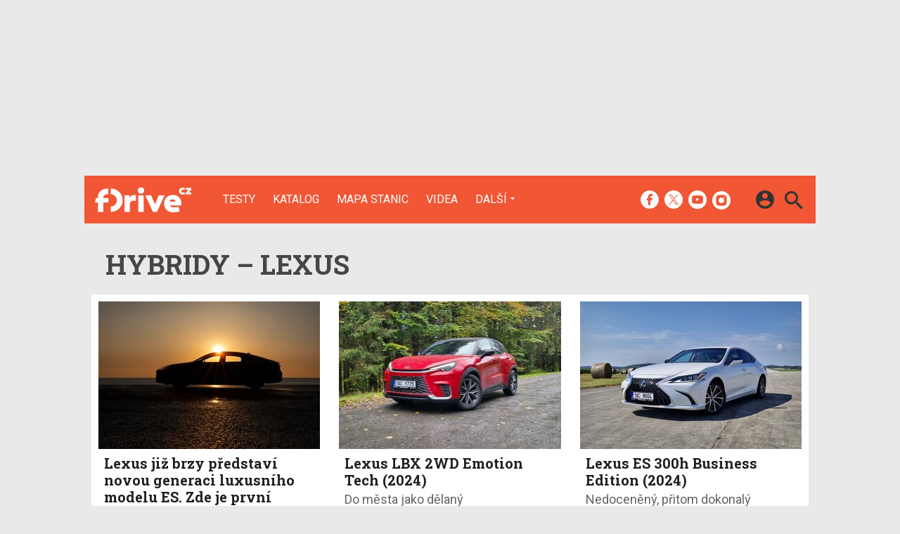

--- FILE ---
content_type: text/html; charset=UTF-8
request_url: https://fdrive.cz/clanky/hybridy/lexus
body_size: 9827
content:
<!DOCTYPE html><html lang="cs"><head><meta charset="utf-8"><meta name="author" content="24net s.r.o."><meta name="robots" content="index,follow,max-snippet:-1,max-image-preview:large"><title>Hybridy &ndash; Lexus | fDrive.cz</title><meta name="description" content="Nejnovější informace o hybridních automobilech Lexus."><meta name="viewport" content="width=device-width,initial-scale=1,user-scalable=yes"><link rel="stylesheet" href="https://cdn.24net.cz/resources/5/css/screen.css?v=9r3n3m" type="text/css"><link rel="canonical" href="https://fdrive.cz/clanky/hybridy/lexus"><link rel="apple-touch-icon" sizes="180x180" href="https://cdn.24net.cz/resources/5/icons/apple-touch-icon.png"><link rel="icon" type="image/png" href="https://cdn.24net.cz/resources/5/icons/favicon-32x32.png" sizes="32x32"><link rel="icon" type="image/png" href="https://cdn.24net.cz/resources/5/icons/favicon-16x16.png" sizes="16x16"><link rel="manifest" href="/resources/5/icons/manifest.json"><link rel="mask-icon" href="https://cdn.24net.cz/resources/5/icons/safari-pinned-tab.svg" color="#ff512b"><link rel="shortcut icon" href="https://cdn.24net.cz/resources/5/icons/favicon.ico"><link rel="alternate" href="/rss" type="application/rss+xml" title="fDrive.cz články"><link rel="home" href="/" title="fDrive.cz"><link rel="preconnect" href="https://cdn.24net.cz"><link rel="preconnect" href="https://www.googletagmanager.com"><link rel="preconnect" href="https://pl.24net.cz"><link rel="preconnect" href="https://adservice.google.cz"><link rel="preconnect" href="https://adservice.google.com"><link rel="preconnect" href="https://securepubads.g.doubleclick.net"><meta name="apple-mobile-web-app-title" content="fDrive.cz"><meta name="application-name" content="fDrive.cz"><meta name="msapplication-config" content="https://cdn.24net.cz/resources/5/icons/browserconfig.xml"><meta name="theme-color" content="#ff512b"><meta property="og:url" content="https://fdrive.cz/clanky/hybridy/lexus"><meta property="og:type" content="website"><meta property="og:image" name="twitter:image" itemprop="image" content="https://cdn.24net.cz/resources/5/img/logo.png"><meta property="og:title" name="twitter:title" itemprop="name" content="Hybridy &ndash; Lexus | fDrive.cz"><meta property="og:description" name="twitter:description" itemprop="description" content="Nejnovější informace o hybridních automobilech Lexus."><meta property="fb:app_id" content="1238882026184398"><meta property="og:site_name" content="fDrive.cz"><meta property="og:locale" content="cs_CZ"><meta name="twitter:card" content="summary"><meta name="twitter:site" content="fDrivecz"><meta name="twitter:dnt" content="on"><meta name="twitter:domain" content="fdrive.cz"><script type="text/javascript">window["gtag_enable_tcf_support"]=true</script><script src="https://www.googletagmanager.com/gtag/js?id=UA-812513-10" async></script><script src="https://securepubads.g.doubleclick.net/tag/js/gpt.js" async></script><script data-domain="fdrive.cz" src="https://pl.24net.cz/js/script.outbound-links.js" defer></script><script type="text/javascript">var state="3659491b61fc9b6972afbad7fb164689";var loggedIn=0;var projectId=5;var logoName="fdrive";var sez_cz=false;window.dataLayer=window.dataLayer||[];function gtag(){dataLayer.push(arguments);}gtag("js", new Date());gtag("config", "UA-812513-10",{"custom_map":{"dimension1":"tags"}});var googletag=googletag||{};googletag.cmd=googletag.cmd||[];googletag.cmd.push(function(){var gptMapHalfpage=googletag.sizeMapping().addSize([900,400],[[300,600],[300,300],[300,250]]).addSize([0,0],[[300,300],[300,250]]).build();var gptMapHalfpageDesktop=googletag.sizeMapping().addSize([1040,600],[[300,600],[300,300],[300,250]]).addSize([0,0],[]).build();var gptMapBillboard=googletag.sizeMapping().addSize([1020,600],[[1020,250],[1020,310],[970,250],[970,310]]).addSize([970,400],[[970,250],[970,310]]).addSize([0,0],[[300,300],[300,250]]).build();var gptMapParallax=googletag.sizeMapping().addSize([480,400],[[480,300],[480,320]]).addSize([0,0],[[320,480],[300,300],[300,250]]).build();var gptMapParallaxHalfpage=googletag.sizeMapping().addSize([900,400],[[300,600],[300,300],[300,250]]).addSize([0,0],[[320,480],[300,300],[300,250]]).build();var gptMapBranding=googletag.sizeMapping().addSize([1040,600],[[970,250],[1040,226],[1040,250]]).addSize([970,400],[970,250]).addSize([0,0],[300,250]).build();var gptMapBrandingOwn=googletag.sizeMapping().addSize([1040,600],[]).addSize([970,400],[970,250]).addSize([0,0],[300,250]).build();var gptMapRectangle=googletag.sizeMapping().addSize([480,400],[[480,300],[480,320]]).addSize([0,0],[[300,300],[300,250]]).build();var gptMapSquareDesktop=googletag.sizeMapping().addSize([900,400],[[300,300],[300,250]]).addSize([0,0],[]).build();googletag.defineSlot("/8945969/Branding",[[1040,226],[1040,250],[970,250],[300,250]],"pos-00").defineSizeMapping(gptMapBranding).setCollapseEmptyDiv(true).setTargeting("pos",["00"]).addService(googletag.pubads());googletag.defineSlot("/8945969/Halfpage",[[300,600],[300,300],[300,250]],"pos-01").defineSizeMapping(gptMapHalfpage).setCollapseEmptyDiv(true).setTargeting("pos",["01"]).addService(googletag.pubads());googletag.defineSlot("/8945969/Halfpage",[[300,600],[300,300],[300,250]],"pos-02").defineSizeMapping(gptMapHalfpageDesktop).setCollapseEmptyDiv(true).setTargeting("pos",["02"]).addService(googletag.pubads());googletag.defineSlot("/8945969/Billboard",[[1020,250],[1020,310],[970,250],[970,310],[300,300],[300,250]],"pos-05").defineSizeMapping(gptMapBillboard).setCollapseEmptyDiv(true).setTargeting("pos",["05"]).addService(googletag.pubads());googletag.defineSlot("/8945969/Halfpage",[[300,600],[300,300],[300,250]],"pos-06").defineSizeMapping(gptMapHalfpage).setCollapseEmptyDiv(true).setTargeting("pos",["06"]).addService(googletag.pubads());googletag.defineSlot("/8945969/Billboard",[[1020,250],[1020,310],[970,250],[970,310],[300,300],[300,250]],"pos-07").defineSizeMapping(gptMapBillboard).setCollapseEmptyDiv(true).setTargeting("pos",["07"]).addService(googletag.pubads());googletag.defineSlot("/8945969/Rectangle",[[480,300],[480,320],[300,300],[300,250]],"pos-11").defineSizeMapping(gptMapRectangle).setCollapseEmptyDiv(true).setTargeting("pos",["11"]).addService(googletag.pubads());googletag.defineSlot("/8945969/Parallax",[[480,300],[480,320],[320,480],[300,300],[300,250]],"pos-12a").defineSizeMapping(gptMapParallax).setCollapseEmptyDiv(true,true).setTargeting("pos",["12a"]).addService(googletag.pubads());googletag.defineSlot("/8945969/Parallax",[[480,300],[480,320],[320,480],[300,300],[300,250]],"pos-12b").defineSizeMapping(gptMapParallax).setCollapseEmptyDiv(true,true).setTargeting("pos",["12b"]).addService(googletag.pubads());googletag.defineSlot("/8945969/Parallax",[[480,300],[480,320],[320,480],[300,300],[300,250]],"pos-12c").defineSizeMapping(gptMapParallax).setCollapseEmptyDiv(true,true).setTargeting("pos",["12c"]).addService(googletag.pubads());googletag.defineSlot("/8945969/Parallax",[[480,300],[480,320],[320,480],[300,300],[300,250]],"pos-12d").defineSizeMapping(gptMapParallax).setCollapseEmptyDiv(true,true).setTargeting("pos",["12d"]).addService(googletag.pubads());googletag.defineSlot("/8945969/Parallax",[[480,300],[480,320],[320,480],[300,300],[300,250]],"pos-12e").defineSizeMapping(gptMapParallax).setCollapseEmptyDiv(true,true).setTargeting("pos",["12e"]).addService(googletag.pubads());googletag.defineSlot("/8945969/Halfpage",[[300,600],[300,300],[300,250]],"pos-13").defineSizeMapping(gptMapHalfpage).setCollapseEmptyDiv(true).setTargeting("pos",["13"]).addService(googletag.pubads());googletag.defineSlot("/8945969/Halfpage",[[300,600],[300,300],[300,250]],"pos-14").defineSizeMapping(gptMapHalfpage).setCollapseEmptyDiv(true).setTargeting("pos",["14"]).addService(googletag.pubads());googletag.defineSlot("/8945969/Halfpage",[[300,300],[300,250]],"pos-14a").defineSizeMapping(gptMapSquareDesktop).setCollapseEmptyDiv(true).setTargeting("pos",["14a"]).addService(googletag.pubads());googletag.defineSlot("/8945969/Billboard",[[1020,250],[1020,310],[970,250],[970,310],[300,300],[300,250]],"pos-15").defineSizeMapping(gptMapBillboard).setCollapseEmptyDiv(true).setTargeting("pos",["15"]).addService(googletag.pubads());googletag.defineSlot("/8945969/Rectangle",[[480,300]],"pos-20").defineSizeMapping(gptMapRectangle).setCollapseEmptyDiv(true,true).setTargeting("pos",["20"]).addService(googletag.pubads());googletag.defineSlot("/8945969/Halfpage",[[300,600],[300,300],[300,250]],"pos-21").defineSizeMapping(gptMapHalfpageDesktop).setCollapseEmptyDiv(true).setTargeting("pos",["21"]).addService(googletag.pubads());googletag.pubads().setTargeting("project",["fdrive.cz"]);googletag.pubads().enableSingleRequest();googletag.pubads().collapseEmptyDivs();googletag.enableServices();});window.plausible=window.plausible||function(){(window.plausible.q=window.plausible.q||[]).push(arguments)}</script></head><body><div id="body"><div id="pos-00" data-position="00"  class="bannerMN"></div><div class="bodyWrapper"><header class="siteHeader google-anno-skip"><div class="siteHeader__fix"><div class="container"><a href="/" class="siteHeader__logo" title="fDrive.cz" rel="home" aria-label="Domů"><span class="icon icon--logo-fdrive"></span><span class="text">fDrive.cz</span></a><div class="siteMenu"><ul><li><a href="/clanky/testy" title="Podívejte se na naše podrobné testy elektromobilů, hybridů a jiných automobilů, doplněné o naše dojmy, video a  fotografie.">Testy</a></li><li><a href="/katalog">Katalog</a></li><li><a href="/mapa-nabijecich-stanic" title="Naplánujete si svojí cestu elektromobilem, zjistěte kde se můžete občerstvit a již vícekrát neztrácejte čas hledáním nabíjecí stanice.">Mapa stanic</a></li><li><a href="/videa" title="Nejnovější videa ze světa elektromobilů, technologií a dopravy budoucnosti.">Videa</a></li><li data-role="categories-handle"><a href="#" title="Podrobnější rozdělení článků na do kategorií">Další</a></li></ul></div><div class="siteCategories"><ul><li><a href="/clanky/elektromobily" title="Nejnovější informace ze světa elektromobilů.">Elektromobily</a><ul><li><a href="/clanky/elektromobily/audi" title="Nejnovější informace o elektromobilech Audi.">Audi</a></li><li><a href="/clanky/elektromobily/bmw" title="Nejnovější informace o elektromobilech BMW.">BMW</a></li><li><a href="/clanky/elektromobily/citroen" title="Nejnovější informace o elektromobilech Citroën.">Citroën</a></li><li><a href="/clanky/elektromobily/cinske-znacky">Čínské značky</a></li><li><a href="/clanky/elektromobily/hyundai" title="Nejnovější informace o elektromobilech Hyundai.">Hyundai</a></li><li><a href="/clanky/elektromobily/kia" title="Nejnovější informace o elektromobilech Kia.">Kia</a></li><li><a href="/clanky/elektromobily/mercedes" title="Nejnovější informace o elektromobilech Mercedes-Benz.">Mercedes-Benz</a></li><li><a href="/clanky/elektromobily/peugeot" title="Nejnovější informace o elektromobilech Peugeot.">Peugeot</a></li><li><a href="/clanky/elektromobily/renault" title="Nejnovější informace o elektromobilech Renault.">Renault</a></li><li><a href="/clanky/elektromobily/skoda" title="Nejnovější informace o elektromobilech Škoda.">Škoda</a></li><li><a href="/clanky/elektromobily/tesla" title="Nejnovější informace o elektromobilech Tesla.">Tesla</a></li><li><a href="/clanky/elektromobily/volkswagen" title="Nejnovější informace o elektromobilech Volkswagen.">Volkswagen</a></li><li><a href="/clanky/elektromobily/ostatni" title="Nejnovější informace o ostatních elektromobilech.">Ostatní</a></li></ul></li><li><a href="/clanky/hybridy" title="Nejnovější informace ze světa automobilů s hybridním pohonem.">Hybridy</a><ul><li><a href="/clanky/hybridy/audi" title="Nejnovější informace o hybridních automobilech Audi.">Audi</a></li><li><a href="/clanky/hybridy/bmw" title="Nejnovější informace o hybridních automobilech BMW.">BMW</a></li><li><a href="/clanky/hybridy/cinske-znacky">Čínské značky</a></li><li><a href="honda" title="Nejnovější informace o hybridních automobilech Honda." target="_blank">Honda</a></li><li><a href="/clanky/hybridy/hyundai" title="Nejnovější informace o hybridních automobilech Hyundai.">Hyundai</a></li><li><a href="/clanky/hybridy/kia" title="Nejnovější informace o hybridních automobilech Kia.">Kia</a></li><li><a href="/clanky/hybridy/lexus" title="Nejnovější informace o hybridních automobilech Lexus.">Lexus</a></li><li><a href="/clanky/hybridy/mercedes" title="Nejnovější informace o hybridních automobilech Mercedes-Benz.">Mercedes-Benz</a></li><li><a href="/clanky/hybridy/renault">Renault</a></li><li><a href="/clanky/hybridy/skoda" title="Nejnovější informace o hybridních automobilech Škoda.">Škoda</a></li><li><a href="/clanky/hybridy/toyota" title="Nejnovější informace o hybridních automobilech Toyota.">Toyota</a></li><li><a href="/clanky/hybridy/volkswagen" title="Nejnovější informace o hybridních automobilech Volkswagen.">Volkswagen</a></li><li><a href="/clanky/hybridy/volvo" title="Nejnovější informace o hybridních automobilech Volvo.">Volvo</a></li><li><a href="/clanky/hybridy/ostatni" title="Nejnovější informace o ostatních hybridních automobilech.">Ostatní</a></li></ul></li><li><a href="/clanky/e-motorsport" title="Nejnovější informace ze světa Formule E a dalších e-Motorsportů.">e-Motorsport</a><ul><li><a href="/clanky/e-motorsport/formule-e" title="Nejnovější informace ze světa Formule E.">Formule E</a></li><li><a href="/clanky/e-motorsport/extreme-e" title="Nejnovější informace ze světa Extreme E.">Extreme E</a></li><li><a href="/clanky/e-motorsport/wrx-electric" title="Nejnovější informace ze světa WRX electric.">WRX electric</a></li><li><a href="/clanky/e-motorsport/MotoE" title="Nejnovější informace ze světa MotoE.">MotoE</a></li><li><a href="/clanky/e-motorsport/eco-rally" title="Nejnovější informace ze světa Eco-Rally.">Eco-Rally</a></li><li><a href="/clanky/e-motorsport/ostatni" title="Nejnovější informace ze světa ostatních e-Motorsportů.">Ostatní</a></li></ul></li><li><a href="/clanky/ostatni" title="Nejnovější informace ze světa městské dopravy budoucnosti, elektrokol a technologií.">Ostatní</a><ul><li><a href="/clanky/ostatni/ostatni-pohony" title="Nejnovější informace ze světa ostatních alternativních pohonů.">Ostatní pohony</a></li><li><a href="/clanky/ostatni/elektricke-motocykly" title="Nejnovější informace ze světa elektrických motocyklů.">Elektrické motocykly</a></li><li><a href="/clanky/ostatni/elektricka-kola" title="Nejnovější informace ze světa elektrokol.">Elektrická kola</a></li><li><a href="/clanky/ostatni/klasicka-vozidla" title="Nejnovější informace ze světa automobilů.">Klasická vozidla</a></li><li><a href="/clanky/ostatni/autonomni-rizeni" title="Nejnovější informace ze světa autonomního řízení.">Autonomní řízení</a></li><li><a href="/clanky/ostatni/carsharing" title="Nejnovější informace ze světa carsharingu.">Carsharing</a></li><li><a href="/clanky/ostatni/systemy-a-technologie" title="Nejnovější informace ze světa technologií.">Systémy a technologie</a></li><li><a href="/clanky/ostatni/verejna-doprava" title="Nejnovější informace ze světa veřejné dopravy.">Veřejná doprava</a></li><li><a href="/clanky/ostatni/nabijeni-a-nabijeci-stanice" title="Nejnovější informace ze světa nabíjení.">Nabíjení a nabíjecí stanice</a></li><li><a href="/clanky/ostatni/redakcni-clanky" title="Informace o našich akcích aktivitách a další projektech.">Redakční články</a></li><li><a href="/clanky/ostatni/ostatni" title="Nejnovější informace o ostatních tématech k dopravě budoucnosti.">Ostatní</a></li></ul></li><li><a href="/serialy" title="Přečtěte si o historií elektromobilů, chytrých systémech či technologiích v našich pravidelných seriálech.">Seriály</a><ul><li><a href="/serialy/fnews" title="Zpravodajský pořad, kde si během devadesáti vteřin povíme o všech nejdůležitějších událostech ze světa automobilů v uplynulém týdnu.">fNews</a></li><li><a href="/serialy/future-cast" title="Redakční video podcast, kde rozebíráme aktuální dění a další zajímavá témata nejenom v oblasti v elektromobility, ale i v automobilovém průmyslu obecně.">Future Cast</a></li><li><a href="/serialy/nabíjime-elektromobil" title="Nabíjení elektromobilu nemusí být tak snadné, jak to na první pohled vypadá. V našem seriálu se dozvíte, jaké čipy si kde musíte zařídit, jaké existují nabíjecí standardy a pak budete připraveni na cestování s vaším elektromobilem.">Nabíjíme elektromobil</a></li><li><a href="/serialy/zaostreno-na-spotrebu" title="Reálná spotřeba testovaných modelů z našeho šedesátikilometrového okruhu při každodenní dopravě.">Zaostřeno na spotřebu</a></li><li><a href="/serialy/technologie-v-autech" title="Dnešní automobily jsou jezdící počítače a jen málokdo zná všechny technologie, které nám dnes pomáhají při cestování. V našem seriálu si je všechny postupně představíme.">Technologie v autech</a></li><li><a href="/serialy/historie-elektromobilu" title="Elektromobily mají mnohem delší historii, než si myslíte a v některých etapáchy byly dokonce velmi úspěšné. V seriálu vám postupně představíme důležité milníky vývoje světové elektromobility.">Historie elektromobilů</a></li><li><a href="/serialy/elektromobily-ktere-neznate" title="Teslu zná každý. K ní ale vedla dlouhá cesta elektromobilů ověnčená úspěchy i neúspěchy. Postupně se zaměříme na zajímavé elektromobily z historie, které možná neznáte a podrobně je v seriálu představíme.">Elektromobily, které neznáte</a></li><li><a href="/serialy/zivot-s-elektromobilem" title="Praktické zkušenosti a rady pro majitele elektromobilů i zájemce o ně.">Život s elektromobilem</a></li></ul></li></ul></div><div class="siteHeader__socials"><big>fDrive.cz na sociálních sítích</big><a href="https://www.facebook.com/fDrivecz/" target="_blank" title="Facebook" rel="noopener"><span class="icon icon--facebook"></span></a><a href="https://twitter.com/fdrivecz" target="_blank" title="(X) Twitter" rel="noopener"><span class="icon icon--twitter"></span></a><a href="https://www.youtube.com/fDrivecz" target="_blank" title="YouTube" rel="noopener"><span class="icon icon--youtube"></span></a><a href="https://www.instagram.com/fdrivecz/" target="_blank" title="Instagram" rel="noopener"><span class="icon icon--instagram"></span></a></div><a href="#site-search" class="siteHeader__2search" aria-label="Hledat"><span class="icon icon--search"></span></a><form action="/hledat" class="siteHeader__search" id="site-search"><input type="search" name="q" placeholder="Vyhledávejte články a testy" /><span class="icon icon--close"></span></form><a href="#user-box" class="siteHeader__2user"><span class="icon icon--account_circle"></span></a><div class="siteHeader__user" id="user-box"><div class="siteHeader__user__login"><div class="siteHeader__user__actions"><big>Přihlášení a registrace pomocí:</big><a href="#" class="btn btn--facebook btn-login" data-provider="facebook"><span class="icon icon--facebook-f"></span><span>Facebook</span></a><a href="#" class="btn btn--google2 btn-login" data-provider="google"><span class="icon icon--google2"></span><span>Google</span></a><a href="#" class="btn btn--twitter btn-login" data-provider="twitter"><span class="icon icon--twitter2"></span><span>Twitter</span></a><a href="#" class="btn btn--apple btn-login" data-provider="apple"><span class="icon icon--apple_logo"></span><span>Apple</span></a><a href="#" class="btn btn--microsoft btn-login" data-provider="microsoft"><span class="icon icon--microsoft_logo"></span><span>Microsoft</span></a></div></div></div><a href="#" class="siteHeader__2menu" aria-label="Menu"><span class="icon icon--menu"></span></a></div></div></header><div class="container"><div class="top-title ns-grid-2"><h1>Hybridy &ndash; Lexus</h1></div><div class="panel panel--wide ns-grid-3"><article class="ns-item ns-item--grid"><a href="/clanky/lexus-jiz-brzy-predstavi-novou-generaci-luxusniho-modelu-es-zde-je-prvni-upoutavka-14392"><div><div class="ns-item__image"><img src="https://cdn.24net.cz/resources/img/grey.gif" data-src="https://cdn.24net.cz/5/obrazek/ikonka-93712/315w" data-srcset="https://cdn.24net.cz/5/obrazek/ikonka-93712 1200w, https://cdn.24net.cz/5/obrazek/ikonka-93712/620w 620w, https://cdn.24net.cz/5/obrazek/ikonka-93712/448w 448w, https://cdn.24net.cz/5/obrazek/ikonka-93712/315w 315w, https://cdn.24net.cz/5/obrazek/ikonka-93712/185w 185w" sizes="(min-width: 1041px) 315px, (min-width: 769px) calc((100vw - 20px) * .315), (min-width: 541px) calc((100vw - 20px) * .48625), calc(100vw - 20px)" alt="Lexus již brzy představí novou generaci luxusního modelu ES. Zde je první upoutávka" class="ll-img" /></div></div><div class="ns-item__info"><div class="ns-item__title">Lexus již brzy představí novou generaci luxusního modelu ES. Zde je první upoutávka</div><div class="ns-item__subtitle"></div></div></a><div class="ns-item__credits"><a href="/uzivatele/roman.havlin" title="profil autora"ns-item__author>Roman Havlín</a>, <time class="updated" datetime="2025-04-16T15:35:00+02:00">16. 4. 2025</time></div></article><article class="ns-item ns-item--grid"><a href="/clanky/test-lexus-lbx-2wd-emotion-tech-2024-do-mesta-jako-delany-13249"><div><div class="ns-item__image"><img src="https://cdn.24net.cz/resources/img/grey.gif" data-src="https://cdn.24net.cz/5/obrazek/ikonka-85624/315w" data-srcset="https://cdn.24net.cz/5/obrazek/ikonka-85624 1200w, https://cdn.24net.cz/5/obrazek/ikonka-85624/620w 620w, https://cdn.24net.cz/5/obrazek/ikonka-85624/448w 448w, https://cdn.24net.cz/5/obrazek/ikonka-85624/315w 315w, https://cdn.24net.cz/5/obrazek/ikonka-85624/185w 185w" sizes="(min-width: 1041px) 315px, (min-width: 769px) calc((100vw - 20px) * .315), (min-width: 541px) calc((100vw - 20px) * .48625), calc(100vw - 20px)" alt="Lexus LBX 2WD Emotion Tech (2024)" class="ll-img" /></div></div><div class="ns-item__info"><div class="ns-item__title">Lexus LBX 2WD Emotion Tech (2024)</div><div class="ns-item__subtitle">Do města jako dělaný</div></div></a><div class="ns-item__credits"><span class="ns-item__category">test</span><a href="/uzivatele/roman.havlin" title="profil autora"ns-item__author>Roman Havlín</a>, <time class="updated" datetime="2024-10-18T08:00:00+02:00">18. 10. 2024</time></div></article><article class="ns-item ns-item--grid"><a href="/clanky/test-lexus-es-300h-business-edition-2024-nedoceneny-pritom-dokonaly-13065"><div><div class="ns-item__image"><img src="https://cdn.24net.cz/resources/img/grey.gif" data-src="https://cdn.24net.cz/5/obrazek/ikonka-83860/315w" data-srcset="https://cdn.24net.cz/5/obrazek/ikonka-83860 1200w, https://cdn.24net.cz/5/obrazek/ikonka-83860/620w 620w, https://cdn.24net.cz/5/obrazek/ikonka-83860/448w 448w, https://cdn.24net.cz/5/obrazek/ikonka-83860/315w 315w, https://cdn.24net.cz/5/obrazek/ikonka-83860/185w 185w" sizes="(min-width: 1041px) 315px, (min-width: 769px) calc((100vw - 20px) * .315), (min-width: 541px) calc((100vw - 20px) * .48625), calc(100vw - 20px)" alt="Lexus ES 300h Business Edition (2024)" class="ll-img" /></div></div><div class="ns-item__info"><div class="ns-item__title">Lexus ES 300h Business Edition (2024)</div><div class="ns-item__subtitle">Nedoceněný, přitom dokonalý</div></div></a><div class="ns-item__credits"><span class="ns-item__category">test</span><a href="/uzivatele/roman.havlin" title="profil autora"ns-item__author>Roman Havlín</a>, <time class="updated" datetime="2024-09-11T08:00:00+02:00">11. 9. 2024</time></div></article><article class="ns-item ns-item--grid"><a href="/clanky/test-lexus-rx-500h-direct4-f-sport-hybridni-a-poradne-zvucna-premie-12838"><div><div class="ns-item__image"><img src="https://cdn.24net.cz/resources/img/grey.gif" data-src="https://cdn.24net.cz/5/obrazek/ikonka-82037/315w" data-srcset="https://cdn.24net.cz/5/obrazek/ikonka-82037 1200w, https://cdn.24net.cz/5/obrazek/ikonka-82037/620w 620w, https://cdn.24net.cz/5/obrazek/ikonka-82037/448w 448w, https://cdn.24net.cz/5/obrazek/ikonka-82037/315w 315w, https://cdn.24net.cz/5/obrazek/ikonka-82037/185w 185w" sizes="(min-width: 1041px) 315px, (min-width: 769px) calc((100vw - 20px) * .315), (min-width: 541px) calc((100vw - 20px) * .48625), calc(100vw - 20px)" alt="Lexus RX 500h Direct4 F Sport" class="ll-img" /></div></div><div class="ns-item__info"><div class="ns-item__title">Lexus RX 500h Direct4 F Sport</div><div class="ns-item__subtitle">Hybridní a pořádně zvučná prémie</div></div></a><div class="ns-item__credits"><span class="ns-item__category">test</span><a href="/uzivatele/roman.havlin" title="profil autora"ns-item__author>Roman Havlín</a>, <time class="updated" datetime="2024-08-01T08:00:00+02:00">1. 8. 2024</time></div></article><article class="ns-item ns-item--grid"><a href="/clanky/test-lexus-ux-300h-awd-luxury-2024-je-silnejsi-a-bude-vas-hlidat-12776"><div><div class="ns-item__image"><img src="https://cdn.24net.cz/resources/img/grey.gif" data-src="https://cdn.24net.cz/5/obrazek/ikonka-80895/315w" data-srcset="https://cdn.24net.cz/5/obrazek/ikonka-80895 1200w, https://cdn.24net.cz/5/obrazek/ikonka-80895/620w 620w, https://cdn.24net.cz/5/obrazek/ikonka-80895/448w 448w, https://cdn.24net.cz/5/obrazek/ikonka-80895/315w 315w, https://cdn.24net.cz/5/obrazek/ikonka-80895/185w 185w" sizes="(min-width: 1041px) 315px, (min-width: 769px) calc((100vw - 20px) * .315), (min-width: 541px) calc((100vw - 20px) * .48625), calc(100vw - 20px)" alt="Lexus UX 300h AWD Luxury (2024)" class="ll-img" /></div></div><div class="ns-item__info"><div class="ns-item__title">Lexus UX 300h AWD Luxury (2024)</div><div class="ns-item__subtitle">Je silnější a bude vás hlídat</div></div></a><div class="ns-item__credits"><span class="ns-item__category">test</span><a href="/uzivatele/roman.havlin" title="profil autora"ns-item__author>Roman Havlín</a>, <time class="updated" datetime="2024-07-20T08:00:00+02:00">20. 7. 2024</time></div></article><article class="ns-item ns-item--grid"><a href="/clanky/prave-testujeme-hybridni-lexus-ux-300h-awd-luxury-2024-12693"><div><div class="ns-item__image"><img src="https://cdn.24net.cz/resources/img/grey.gif" data-src="https://cdn.24net.cz/5/obrazek/ikonka-80895/315w" data-srcset="https://cdn.24net.cz/5/obrazek/ikonka-80895 1200w, https://cdn.24net.cz/5/obrazek/ikonka-80895/620w 620w, https://cdn.24net.cz/5/obrazek/ikonka-80895/448w 448w, https://cdn.24net.cz/5/obrazek/ikonka-80895/315w 315w, https://cdn.24net.cz/5/obrazek/ikonka-80895/185w 185w" sizes="(min-width: 1041px) 315px, (min-width: 769px) calc((100vw - 20px) * .315), (min-width: 541px) calc((100vw - 20px) * .48625), calc(100vw - 20px)" alt="Právě testujeme hybridní Lexus UX 300h AWD Luxury (2024)" class="ll-img" /></div></div><div class="ns-item__info"><div class="ns-item__title">Právě testujeme hybridní Lexus UX 300h AWD Luxury (2024)</div><div class="ns-item__subtitle"></div></div></a><div class="ns-item__credits"><a href="/uzivatele/roman.havlin" title="profil autora"ns-item__author>Roman Havlín</a>, <time class="updated" datetime="2024-07-03T17:00:00+02:00">3. 7. 2024</time></div></article><article class="ns-item ns-item--grid"><a href="/clanky/test-ceska-premiera-lexusu-lbx-uz-jsme-ho-projeli-a-prozradime-vam-jeho-prednosti-jizdni-dojmy-12374"><div><div class="ns-item__image"><img src="https://cdn.24net.cz/resources/img/grey.gif" data-src="https://cdn.24net.cz/5/obrazek/ikonka-78226/315w" data-srcset="https://cdn.24net.cz/5/obrazek/ikonka-78226 1200w, https://cdn.24net.cz/5/obrazek/ikonka-78226/620w 620w, https://cdn.24net.cz/5/obrazek/ikonka-78226/448w 448w, https://cdn.24net.cz/5/obrazek/ikonka-78226/315w 315w, https://cdn.24net.cz/5/obrazek/ikonka-78226/185w 185w" sizes="(min-width: 1041px) 315px, (min-width: 769px) calc((100vw - 20px) * .315), (min-width: 541px) calc((100vw - 20px) * .48625), calc(100vw - 20px)" alt="Česká premiéra Lexusu LBX. Už jsme ho projeli a prozradíme vám jeho přednosti" class="ll-img" /></div></div><div class="ns-item__info"><div class="ns-item__title">Česká premiéra Lexusu LBX. Už jsme ho projeli a prozradíme vám jeho přednosti</div><div class="ns-item__subtitle">Jízdní dojmy</div></div></a><div class="ns-item__credits"><span class="ns-item__category">test</span><a href="/uzivatele/roman.havlin" title="profil autora"ns-item__author>Roman Havlín</a>, <time class="updated" datetime="2024-04-26T18:50:00+02:00">26. 4. 2024</time></div></article><article class="ns-item ns-item--grid"><a href="/clanky/hybridy-od-lexusu-dostavaji-novou-funkci-prodlouzi-dojezd-a-snizi-naklady-12157"><div><div class="ns-item__image"><img src="https://cdn.24net.cz/resources/img/grey.gif" data-src="https://cdn.24net.cz/5/obrazek/ikonka-58781/315w" data-srcset="https://cdn.24net.cz/5/obrazek/ikonka-58781 1200w, https://cdn.24net.cz/5/obrazek/ikonka-58781/620w 620w, https://cdn.24net.cz/5/obrazek/ikonka-58781/448w 448w, https://cdn.24net.cz/5/obrazek/ikonka-58781/315w 315w, https://cdn.24net.cz/5/obrazek/ikonka-58781/185w 185w" sizes="(min-width: 1041px) 315px, (min-width: 769px) calc((100vw - 20px) * .315), (min-width: 541px) calc((100vw - 20px) * .48625), calc(100vw - 20px)" alt="Hybridy od Lexusu dostávají novou funkci. Prodlouží dojezd a sníží náklady " class="ll-img" /></div></div><div class="ns-item__info"><div class="ns-item__title">Hybridy od Lexusu dostávají novou funkci. Prodlouží dojezd a sníží náklady </div><div class="ns-item__subtitle"></div></div></a><div class="ns-item__credits"><a href="/uzivatele/roman.havlin" title="profil autora"ns-item__author>Roman Havlín</a>, <time class="updated" datetime="2024-03-20T13:55:00+01:00">20. 3. 2024</time></div></article><article class="ns-item ns-item--grid"><a href="/clanky/co-prinesl-rok-2023-muj-osobni-pohled-na-deset-nejdulezitejsich-novinek-11720"><div><div class="ns-item__image"><img src="https://cdn.24net.cz/resources/img/grey.gif" data-src="https://cdn.24net.cz/5/obrazek/ikonka-74076/315w" data-srcset="https://cdn.24net.cz/5/obrazek/ikonka-74076 1200w, https://cdn.24net.cz/5/obrazek/ikonka-74076/620w 620w, https://cdn.24net.cz/5/obrazek/ikonka-74076/448w 448w, https://cdn.24net.cz/5/obrazek/ikonka-74076/315w 315w, https://cdn.24net.cz/5/obrazek/ikonka-74076/185w 185w" sizes="(min-width: 1041px) 315px, (min-width: 769px) calc((100vw - 20px) * .315), (min-width: 541px) calc((100vw - 20px) * .48625), calc(100vw - 20px)" alt="Co přinesl rok 2023? Můj osobní pohled na deset nejdůležitějších novinek" class="ll-img" /></div></div><div class="ns-item__info"><div class="ns-item__title">Co přinesl rok 2023? Můj osobní pohled na deset nejdůležitějších novinek</div><div class="ns-item__subtitle"></div></div></a><div class="ns-item__credits"><a href="/uzivatele/roman.havlin" title="profil autora"ns-item__author>Roman Havlín</a>, <time class="updated" datetime="2023-12-29T10:15:00+01:00">29. 12. 2023</time></div></article></div></div><div class="container container--over ns-grid-2"><article class="ns-item ns-item--image ns-item--link"><a href="/clanky/test-lexus-lbx-2wd-emotion-tech-2024-do-mesta-jako-delany-13249"><div><div class="ns-item__image"><img src="https://cdn.24net.cz/resources/img/grey.gif" data-src="https://cdn.24net.cz/5/obrazek/ikonka-85624/620w" data-srcset="https://cdn.24net.cz/5/obrazek/ikonka-85624 1200w, https://cdn.24net.cz/5/obrazek/ikonka-85624/620w 620w, https://cdn.24net.cz/5/obrazek/ikonka-85624/448w 448w, https://cdn.24net.cz/5/obrazek/ikonka-85624/315w 315w, https://cdn.24net.cz/5/obrazek/ikonka-85624/185w 185w" sizes="(min-width: 1041px) 515px, (min-width: 541px) calc(50vw - 5px), 100vw" alt="Lexus LBX 2WD Emotion Tech (2024)" class="ll-img" /></div></div><div class="ns-item__info"><div class="ns-item__category">test</div><div class="ns-item__title">Lexus LBX 2WD Emotion Tech (2024)</div><div class="ns-item__subtitle">Do města jako dělaný</div></div></a></article><article class="ns-item ns-item--image ns-item--link"><a href="/clanky/test-lexus-es-300h-business-edition-2024-nedoceneny-pritom-dokonaly-13065"><div><div class="ns-item__image"><img src="https://cdn.24net.cz/resources/img/grey.gif" data-src="https://cdn.24net.cz/5/obrazek/ikonka-83860/620w" data-srcset="https://cdn.24net.cz/5/obrazek/ikonka-83860 1200w, https://cdn.24net.cz/5/obrazek/ikonka-83860/620w 620w, https://cdn.24net.cz/5/obrazek/ikonka-83860/448w 448w, https://cdn.24net.cz/5/obrazek/ikonka-83860/315w 315w, https://cdn.24net.cz/5/obrazek/ikonka-83860/185w 185w" sizes="(min-width: 1041px) 515px, (min-width: 541px) calc(50vw - 5px), 100vw" alt="Lexus ES 300h Business Edition (2024)" class="ll-img" /></div></div><div class="ns-item__info"><div class="ns-item__category">test</div><div class="ns-item__title">Lexus ES 300h Business Edition (2024)</div><div class="ns-item__subtitle">Nedoceněný, přitom dokonalý</div></div></a></article></div><div id="pos-05" data-position="05"  class="banner bannerBillboard"></div><div class="container"><div class="panel panel--wide flex_wrap_2-1_all"><div><h2 class="panel__title">Další novinky z kategorie Hybridy &ndash; Lexus</h2><div class="ns-grid-1" id="articles-list-more"><article class="ns-item ns-item--inline"><a href="/clanky/test-lexus-rx-450h-luxury-2023-poprve-do-zasuvky-11473"><div><div class="ns-item__image"><img src="https://cdn.24net.cz/resources/img/grey.gif" data-src="https://cdn.24net.cz/5/obrazek/ikonka-72026/185w" data-srcset="https://cdn.24net.cz/5/obrazek/ikonka-72026 1200w, https://cdn.24net.cz/5/obrazek/ikonka-72026/620w 620w, https://cdn.24net.cz/5/obrazek/ikonka-72026/448w 448w, https://cdn.24net.cz/5/obrazek/ikonka-72026/315w 315w, https://cdn.24net.cz/5/obrazek/ikonka-72026/185w 185w" sizes="(min-width: 541px) 185px, 100w" alt="Lexus RX 450h+ Luxury (2023)" class="ll-img" /></div></div><div class="ns-item__info"><div class="ns-item__title">Lexus RX 450h+ Luxury (2023)</div><div class="ns-item__subtitle">Poprvé do zásuvky</div><div class="ns-item__credits"><span class="ns-item__category">test</span>Roman Havlín, <time class="updated" datetime="2023-11-05T09:00:00+01:00">5. 11. 2023</time></div></div></a></article><article class="ns-item ns-item--inline"><a href="/clanky/toyota-nabizi-hybridy-v-cesku-uz-19-let-prodala-jich-neuveritelne-mnozstvi-11055"><div><div class="ns-item__image"><img src="https://cdn.24net.cz/resources/img/grey.gif" data-src="https://cdn.24net.cz/5/obrazek/ikonka-64493/185w" data-srcset="https://cdn.24net.cz/5/obrazek/ikonka-64493 1200w, https://cdn.24net.cz/5/obrazek/ikonka-64493/620w 620w, https://cdn.24net.cz/5/obrazek/ikonka-64493/448w 448w, https://cdn.24net.cz/5/obrazek/ikonka-64493/315w 315w, https://cdn.24net.cz/5/obrazek/ikonka-64493/185w 185w" sizes="(min-width: 541px) 185px, 100w" alt="Toyota nabízí hybridy v Česku už 19 let, prodala jich neuvěřitelné množství" class="ll-img" /></div></div><div class="ns-item__info"><div class="ns-item__title">Toyota nabízí hybridy v Česku už 19 let, prodala jich neuvěřitelné množství</div><div class="ns-item__subtitle"></div><div class="ns-item__credits">Ladislav Čermák, <time class="updated" datetime="2023-08-07T16:35:00+02:00">7. 8. 2023</time></div></div></a></article><article class="ns-item ns-item--inline"><a href="/clanky/ucastniky-svetove-kucharske-souteze-bocuse-dor-budou-vozit-hybridni-vozy-lexus-10584"><div><div class="ns-item__image"><img src="https://cdn.24net.cz/resources/img/grey.gif" data-src="https://cdn.24net.cz/5/obrazek/ikonka-66387/185w" data-srcset="https://cdn.24net.cz/5/obrazek/ikonka-66387 1200w, https://cdn.24net.cz/5/obrazek/ikonka-66387/620w 620w, https://cdn.24net.cz/5/obrazek/ikonka-66387/448w 448w, https://cdn.24net.cz/5/obrazek/ikonka-66387/315w 315w, https://cdn.24net.cz/5/obrazek/ikonka-66387/185w 185w" sizes="(min-width: 541px) 185px, 100w" alt="Účastníky světové kuchařské soutěže Bocuse d`Or budou vozit hybridní vozy Lexus" class="ll-img" /></div></div><div class="ns-item__info"><div class="ns-item__title">Účastníky světové kuchařské soutěže Bocuse d`Or budou vozit hybridní vozy Lexus</div><div class="ns-item__subtitle"></div><div class="ns-item__credits">Marek Tomíšek, <time class="updated" datetime="2023-04-29T09:15:00+02:00">29. 4. 2023</time></div></div></a></article><article class="ns-item ns-item--inline"><a href="/clanky/test-po-ceskych-okreskach-jsme-projeli-novy-lexus-rx-prvni-jizdni-dojmy-10362"><div><div class="ns-item__image"><img src="https://cdn.24net.cz/resources/img/grey.gif" data-src="https://cdn.24net.cz/5/obrazek/ikonka-64984/185w" data-srcset="https://cdn.24net.cz/5/obrazek/ikonka-64984 1200w, https://cdn.24net.cz/5/obrazek/ikonka-64984/620w 620w, https://cdn.24net.cz/5/obrazek/ikonka-64984/448w 448w, https://cdn.24net.cz/5/obrazek/ikonka-64984/315w 315w, https://cdn.24net.cz/5/obrazek/ikonka-64984/185w 185w" sizes="(min-width: 541px) 185px, 100w" alt="Po českých okreskách jsme projeli nový Lexus RX" class="ll-img" /></div></div><div class="ns-item__info"><div class="ns-item__title">Po českých okreskách jsme projeli nový Lexus RX</div><div class="ns-item__subtitle">První jízdní dojmy</div><div class="ns-item__credits"><span class="ns-item__category">test</span>Roman Havlín, <time class="updated" datetime="2023-03-11T11:00:00+01:00">11. 3. 2023</time></div></div></a></article><article class="ns-item ns-item--inline"><a href="/clanky/britove-zvolili-lexus-nx-nejlepsim-premiovym-autem-roku-2022-10285"><div><div class="ns-item__image"><img src="https://cdn.24net.cz/resources/img/grey.gif" data-src="https://cdn.24net.cz/5/obrazek/ikonka-62962/185w" data-srcset="https://cdn.24net.cz/5/obrazek/ikonka-62962 1200w, https://cdn.24net.cz/5/obrazek/ikonka-62962/620w 620w, https://cdn.24net.cz/5/obrazek/ikonka-62962/448w 448w, https://cdn.24net.cz/5/obrazek/ikonka-62962/315w 315w, https://cdn.24net.cz/5/obrazek/ikonka-62962/185w 185w" sizes="(min-width: 541px) 185px, 100w" alt="Britové zvolili Lexus NX nejlepším prémiovým autem roku 2022" class="ll-img" /></div></div><div class="ns-item__info"><div class="ns-item__title">Britové zvolili Lexus NX nejlepším prémiovým autem roku 2022</div><div class="ns-item__subtitle"></div><div class="ns-item__credits">Roman Havlín, <time class="updated" datetime="2023-02-23T17:05:00+01:00">23. 2. 2023</time></div></div></a></article><article class="ns-item ns-item--inline"><a href="/clanky/test-lexus-nx-450h-44-e-four-f-sport-top-prijemny-spolecnik-10146"><div><div class="ns-item__image"><img src="https://cdn.24net.cz/resources/img/grey.gif" data-src="https://cdn.24net.cz/5/obrazek/ikonka-63520/185w" data-srcset="https://cdn.24net.cz/5/obrazek/ikonka-63520 1200w, https://cdn.24net.cz/5/obrazek/ikonka-63520/620w 620w, https://cdn.24net.cz/5/obrazek/ikonka-63520/448w 448w, https://cdn.24net.cz/5/obrazek/ikonka-63520/315w 315w, https://cdn.24net.cz/5/obrazek/ikonka-63520/185w 185w" sizes="(min-width: 541px) 185px, 100w" alt="Lexus NX 450h+ 4×4 E-Four F Sport Top" class="ll-img" /></div></div><div class="ns-item__info"><div class="ns-item__title">Lexus NX 450h+ 4×4 E-Four F Sport Top</div><div class="ns-item__subtitle">Příjemný společník</div><div class="ns-item__credits"><span class="ns-item__category">test</span>Roman Havlín, <time class="updated" datetime="2023-01-27T07:20:00+01:00">27. 1. 2023</time></div></div></a></article></div></div><div><div id="pos-06" data-position="06"  class="bannerMT bannerHalfpage stickyElement"></div></div></div><a href="?script=LoadMore&t=3&e=15&n=8&o1=inline&o2=BoxArticleList3&o3=20&o4=[]" class="btn btn--over" data-load2="#articles-list-more"><span><span class="icon icon--keyboard_arrow_down" data-size="14" data-inverted="1"></span></span><span class="load2-caption">Načíst další novinky</span></a></div><div id="pos-07" data-position="07"  class="banner bannerBillboard"></div><footer class="siteFooter"><div class="container"><div class="siteFooter__menu"><span>Hlavní obsah</span><ul><li><a href="/clanky/testy" title="Podívejte se na naše podrobné testy elektromobilů, hybridů a jiných automobilů, doplněné o naše dojmy, video a  fotografie.">Testy</a></li><li><a href="/katalog" class="active">Katalog</a></li><li><a href="/mapa-nabijecich-stanic" title="Naplánujete si svojí cestu elektromobilem, zjistěte kde se můžete občerstvit a již vícekrát neztrácejte čas hledáním nabíjecí stanice.">Mapa nabíjecích stanic</a></li><li><a href="/videa" title="Nejnovější videa ze světa elektromobilů, technologií a dopravy budoucnosti.">Videa</a></li></ul></div><div class="siteFooter__menu"><span>fDrive.cz</span><ul><li><a href="/kontakty">Redakce a kontakty</a></li><li><a href="/kontakty">Inzerce</a></li><li><a href="/rss">RSS kanál</a></li></div><div class="siteFooter__menu"><span>Naše magazíny</span><ul><li><a href="https://mobilenet.cz" target="_blank" rel="noopener">mobilenet.cz</a></li><li><a href="https://fdrive.cz" target="_blank" rel="noopener">fDrive.cz</a></li><li><a href="https://fzone.cz" target="_blank" rel="noopener">fZone.cz</a></li></ul></div><div class="siteFooter__menu"><span>&nbsp;</span><ul><li><a href="https://24net.cz/dokumenty/informace-o-cookies">Informace o Cookies</a></li><li><a href="#" onclick="cmpShowSettings();return false;">Změnit nastavení Cookies</a></li><li><a href="https://24net.cz/dokumenty/zasady-ochrany-a-zpracovani-osobnich-udaju">Zásady ochrany a zpracování osobních údajů</a></li></ul></div><div class="siteFooter__socials"><div class="siteFooter__logo"><a href="/" class="icon icon--logo-fdrive" rel="home" aria-label="Domů"></a></div><a href="https://www.facebook.com/fDrivecz/" target="_blank" title="Facebook" rel="noopener"><span class="icon icon--facebook"></span></a><a href="https://twitter.com/fDrivecz" target="_blank" title="(X) Twitter" rel="noopener"><span class="icon icon--twitter"></span></a><a href="https://www.youtube.com/fDrivecz" target="_blank" title="YouTube" rel="noopener"><span class="icon icon--youtube"></span></a><a href="https://www.instagram.com/fdrivecz/" target="_blank" title="Instagram" rel="noopener"><span class="icon icon--instagram"></span></a><a href="/rss" title="RSS"><span class="icon icon--rss"></span></a></div><div class="siteFooter__copy"><a href="https://24net.cz/" aria-label="24net s.r.o."><span class="icon icon--net"></span></a><p>&copy; 2026 24net s.r.o. Všechna práva vyhrazena.</p></div></div></footer></div></div><script type="text/javascript" src="https://cdn.24net.cz/resources/js/cmp.js?v=7b4e1e0c88aaa00210ecaf600da204546577b5978ba2bff4c876f7b8d62ec0fe"></script><script type="text/javascript" src="https://cdn.24net.cz/resources/js/firebase.js?v=59a80e86d76401a386414d860631ade26ef4a97e43a17495598dd1a155824f9c"></script><script>(function(){firebase.initializeApp({apiKey:"AIzaSyA_WESTNUmziXDov77uQgGVbzscHr97SZs",authDomain:"auth.fdrive.cz",projectId:"tmrw-1",messagingSenderId:"665894759246",appId:"1:665894759246:web:838deecf210e60dec64c1f"});})();</script><script type="text/javascript" src="https://cdn.24net.cz/resources/js/jquery.js?v=ee83850871b7a5cded15e4c25ee2c88c4c256b1ba300a1c9b5d4ab1433fb9e1d"></script><script type="text/javascript" src="https://cdn.24net.cz/resources/js/global.js?v=942d6b0da9659a3c0f263f997d3cf806c9b64f70073839d0123e8ea45c0ae979"></script><script type="text/javascript" src="https://cdn.24net.cz/resources/js/general_gui.js?v=8877c5ebda668ec42a52374e86538473933cff7aa4d9e17b69b18f606107fd92"></script><script type="text/javascript" src="https://cdn.24net.cz/resources/js/app.js?v=ceefabb92459603ee3705f36288b33f71471558736cf61d207e77a53e40e1f71"></script></div><script type="text/javascript">App.ft.check("google");</script><script type="text/javascript">var pp_gemius_identifier="bP2QAoc89yIKyrJsFLAk0IYh.hiFfu9qjocqNkuFho3.q7";function gemius_pending(i){window[i]=window[i]||function(){var x=window[i+"_pdata"]=window[i+"_pdata"]||[];x[x.length]=arguments;};};gemius_pending("gemius_hit");gemius_pending("gemius_event");gemius_pending("pp_gemius_hit");gemius_pending("pp_gemius_event");</script></body></html>

--- FILE ---
content_type: text/html; charset=utf-8
request_url: https://www.google.com/recaptcha/api2/aframe
body_size: 268
content:
<!DOCTYPE HTML><html><head><meta http-equiv="content-type" content="text/html; charset=UTF-8"></head><body><script nonce="bV2LZJbR9HXMtGVT10meJw">/** Anti-fraud and anti-abuse applications only. See google.com/recaptcha */ try{var clients={'sodar':'https://pagead2.googlesyndication.com/pagead/sodar?'};window.addEventListener("message",function(a){try{if(a.source===window.parent){var b=JSON.parse(a.data);var c=clients[b['id']];if(c){var d=document.createElement('img');d.src=c+b['params']+'&rc='+(localStorage.getItem("rc::a")?sessionStorage.getItem("rc::b"):"");window.document.body.appendChild(d);sessionStorage.setItem("rc::e",parseInt(sessionStorage.getItem("rc::e")||0)+1);localStorage.setItem("rc::h",'1769753102592');}}}catch(b){}});window.parent.postMessage("_grecaptcha_ready", "*");}catch(b){}</script></body></html>

--- FILE ---
content_type: application/javascript; charset=utf-8
request_url: https://fundingchoicesmessages.google.com/f/AGSKWxW6_ZNscouNSs2TLDFzkSLzrta0MOy8EZWgPzp-JYHBt7t1mOQCr4Wd9ZPRE3puIfZdfTv6rZcIgDxQPLV3dNUJD7KkxNdwzmZPrSk2BQVei2_ZJYf5oowdcxkUYilcM9awz6MGfa1Dpy81fHiW014TPs6JGjJWoYuOmabff0b5ahFPcdXXDsZIqu77/_/yahoo_overture./sideads./adbar2_.twoads./advshow.
body_size: -1286
content:
window['4eafe56d-da81-457e-9b5f-37134e411a71'] = true;